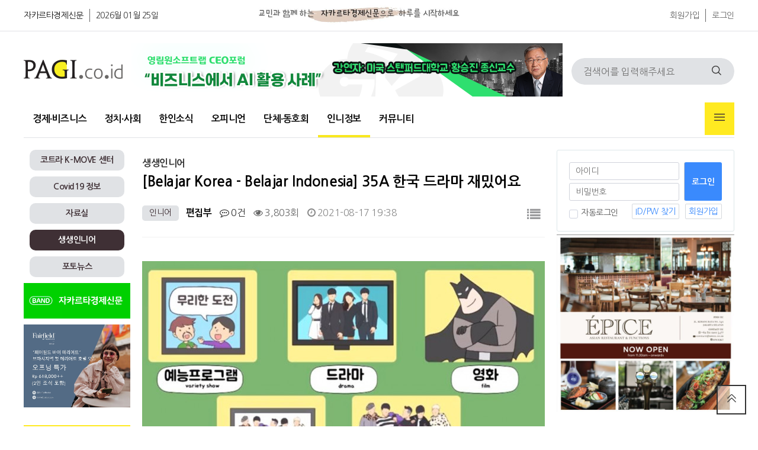

--- FILE ---
content_type: text/html; charset=utf-8
request_url: https://www.google.com/recaptcha/api2/aframe
body_size: 269
content:
<!DOCTYPE HTML><html><head><meta http-equiv="content-type" content="text/html; charset=UTF-8"></head><body><script nonce="QPKBjnmJtUgQZL3FCfcB7Q">/** Anti-fraud and anti-abuse applications only. See google.com/recaptcha */ try{var clients={'sodar':'https://pagead2.googlesyndication.com/pagead/sodar?'};window.addEventListener("message",function(a){try{if(a.source===window.parent){var b=JSON.parse(a.data);var c=clients[b['id']];if(c){var d=document.createElement('img');d.src=c+b['params']+'&rc='+(localStorage.getItem("rc::a")?sessionStorage.getItem("rc::b"):"");window.document.body.appendChild(d);sessionStorage.setItem("rc::e",parseInt(sessionStorage.getItem("rc::e")||0)+1);localStorage.setItem("rc::h",'1769325548923');}}}catch(b){}});window.parent.postMessage("_grecaptcha_ready", "*");}catch(b){}</script></body></html>

--- FILE ---
content_type: text/plain; charset=utf-8
request_url: https://rum-ap-northeast-2.whatap-browser-agent.io/resource
body_size: -49
content:
resource OK